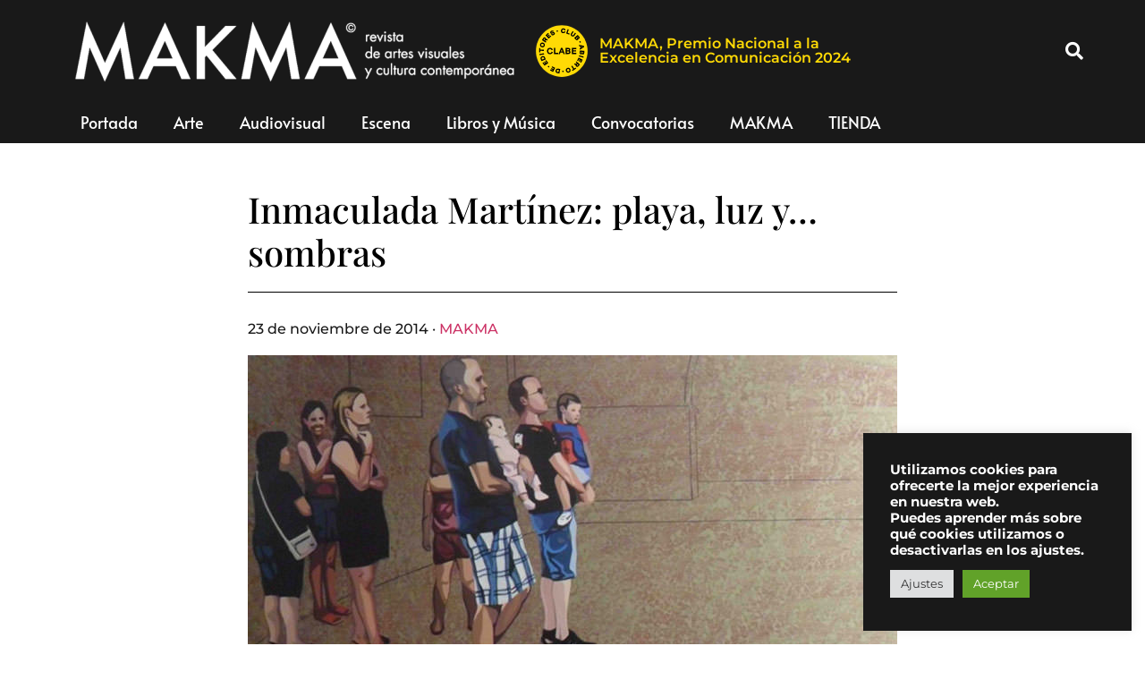

--- FILE ---
content_type: text/css
request_url: https://www.makma.net/wp-content/themes/Makma/style.css?ver=1.0
body_size: 1066
content:
/*
Theme Name:   Makma
Description:  Makma
Author:       Mefistófeles
Author URL:   https://elmefi.com
Template:     hello-elementor
Version:      1.0
License:      GNU General Public License v2 or later
License URI:  http://www.gnu.org/licenses/gpl-2.0.html
Text Domain:  Makma
*/

/* Escribe aquí tu propia hoja de estilos personal */

/* header {
    width: calc(100% - 40px);
} */

body > div.elementor.elementor-62692.elementor-location-header {
    color: #191919 !important;
}

@media (max-width: 767px) {

.elementor-62706 .elementor-element.elementor-element-50e02f3f {
    padding-top: 15px !important;
    padding-bottom: 0px !important;
    margin-top: -5px !important;
    min-height: 65px !important;
    }

    .elementor-62706 .elementor-element.elementor-element-50e02f3f > .elementor-container {
        min-height: 65px !important;
    }

    .elementor-62706 .elementor-element.elementor-element-1d1df691 > .elementor-container {
        margin-top: -5px !important;
    }
}

@media (max-width: 1024px) {
    .elementor-62706 .elementor-element.elementor-element-50e02f3f {
        padding-top: 15px !important;
        padding-bottom: 0px !important;
        margin-top: -5px !important;
    }

    .elementor-62706 .elementor-element.elementor-element-50e02f3f > .elementor-container {
        min-height: 65px !important;
    }

    .elementor-62706 .elementor-element.elementor-element-1d1df691 > .elementor-container {
        margin-top: -5px !important;
    }
}

.elementor-menu-toggle {
    color: #fff !important;
    background-color: #191919 !important;
}

body > div.elementor.elementor-62692.elementor-location-header > div > section {
    position: relative;
    top: -5px;
}

body > div.elementor.elementor-62692.elementor-location-header > div > section > div > div > div > div > div > div > i.elementor-menu-toggle__icon--open.eicon-menu-bar {
    position: relative;
    top: -5px;
}

/* .elementor-62692 .elementor-element.elementor-element-7f987a4b .elementor-menu-toggle {
    margin: inherit !important;
    width: 40px;
    float: right !important;
}    */

/* body > div.elementor.elementor-62692.elementor-location-header > div > section > div > div > div > div {
    width: inherit !important;
    position: absolute;
    top: -50px;
} */

/* .elementor-widget-nav-menu .elementor-widget-container {
    display: inherit !important;
} */

.meta-nav {
    font-size: 16px !important
}

figure {
    margin: 4em 0 !important;
}

h6.has-medium-font-size {
    font-size: 20px !important;
}

iframe {
    width: 100%;
}

figure.wp-block-embed.is-type-video.is-provider-youtube {
    position:relative;
    padding-top:56.25%;
}

figure.wp-block-embed.is-type-video.is-provider-youtube iframe {
    position:absolute;
    top:0;
    left:0;
    width:100%;
    height:100%;
}

iframe .instagram-media {
    height: 100% !important;
}

div.nav-previous a,
div.nav-next a {
    font-size: 16px;
    font-weight: bold;
}


@media only screen and (max-width: 860px) {
    .abh_tab_content .abh_text {
        text-align: justify;
        margin-left: 0 !important;
    }
}

/* Campoy - Author box settings */
@media only screen and (max-width: 860px) {
    .abh_tab_content .abh_text {
        text-align: inherit !important;
    }
}

/* Campoy - Botón leer más */

.elementor-button {
	color: #fff;
}

.elementor-62706 .elementor-element.elementor-element-a229b5a .elementor-button {
	color: #fff;
}

/* Campoy - Woocomerce settings */

.agotado {
    position: absolute;
    top: 10px;
    left: -10px;
    padding: 0px 12px;
    background: #f00;
    color: #fff;
    font-size: 14px;
    font-weight: bold;
    border-radius: 20px;
}

.woocommerce div.product p.price, 
.woocommerce div.product span.price,
.woocommerce div.product p.stock {
    font-size: 1rem;
    font-weight: bold;
}

.woocommerce .woocommerce-breadcrumb,
.woocommerce div.product_meta,
.woocommerce div.product .woocommerce-tabs ul.tabs li {
    font-size: 1rem;
}

.woocommerce div.product .woocommerce-tabs .panel {
    padding-bottom: 2rem;
}

.related .products {
    font-size: .9rem;
}

/* Campoy - CLABE Award Header-Footer */

.elementor-62692 .elementor-element.elementor-element-1552f34 .elementor-heading-title {
   font-size: 15px;  
}

@media only screen and (max-width: 860px) {
    .elementor-62692 .elementor-element.elementor-element-7c7593e {
        width: 48px !important;
    }

    .elementor-62692 .elementor-element.elementor-element-1552f34 .elementor-heading-title {
        font-size: 12px;  
     }

    /* Footer */
    .elementor-77503 .elementor-element.elementor-element-3faa1a9 > .elementor-widget-container {
        margin: -46px 0px 0px 0px !important;
    }

    .elementor-77503 .elementor-element.elementor-element-6f6aa62 .elementor-heading-title {
       font-size: 16px !important;
    }
}

@media (max-width: 767px) {
    .elementor-62692 .elementor-element.elementor-element-1552f34 {
        width: 80% !important;
        max-width: 80% !important;
    }
}

/* Campoy - CLABE Award Footer */
